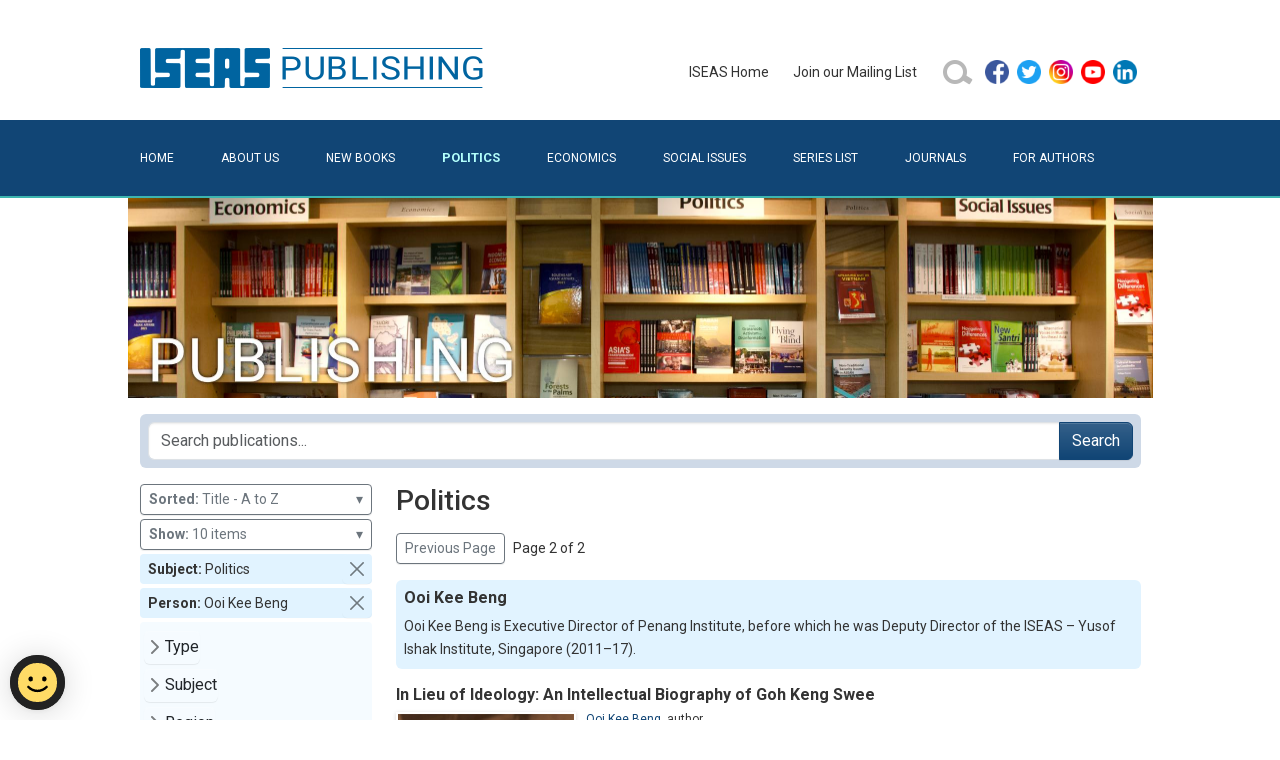

--- FILE ---
content_type: text/html; charset=utf-8
request_url: https://bookshop.iseas.edu.sg/search?limit=10&subject=22&sort=TA&person=3894&page=2
body_size: 30869
content:
<!DOCTYPE html>
<html lang="en" data-pgc-master="main.html">

<head>

    <meta charset="utf-8">
    <meta http-equiv="X-UA-Compatible" content="IE=edge">
    <meta name="viewport" content="width=device-width, initial-scale=1, shrink-to-fit=no">

    
    <title>Politics | ISEAS Publishing</title>
    <meta property="og:title" content="Politics | ISEAS Publishing">

    
    <meta name="description" content="ISEAS Publishing is a dynamic academic press with more than 40 years’ experience. It is the largest publisher of academic books that focuses on Southeast Asian politics, economics and social issues. Since 1970 it has issued more than 2,000 books and journals, publishing an average of 70 a year.">
    <meta property="og:description" content="ISEAS Publishing is a dynamic academic press with more than 40 years’ experience. It is the largest publisher of academic books that focuses on Southeast Asian politics, economics and social issues. Since 1970 it has issued more than 2,000 books and journals, publishing an average of 70 a year.">
    

    
    <meta property="og:image" content="/iseas-publishing.jpg">
    

    <link href="/bundle.css" rel="stylesheet">
    <link href="/style.css" rel="stylesheet">

    
    <script src="https://assets.wogaa.sg/scripts/wogaa.js"></script>
    

    
    <script async src="https://www.googletagmanager.com/gtag/js?id=UA-23707218-2"></script>
    <script src="/ga.js"></script>
    

    

</head>

<body class="x-page-politics">
<header>
    <div class="container">
        <div class="pb-4 pt-5 row">
            <div class="col-12 col-lg-6 text-center text-lg-start">
                <a href="/" title="ISEAS Publishing Online Bookshop"><img class="x-logo" src="/assets/images/iseas-logo.png" alt="ISEAS Publishing Online Bookshop"></a>
            </div>
            <div class="align-items-center col-12 col-lg-6 d-flex gy-3 gy-lg-0 justify-content-center justify-content-lg-end">
                <ul class="justify-content-center align-items-center d-flex d-inline-block x-primary-menu flex-wrap flex-md-nowrap"><li class="me-4 my-2">
    <a href="https://www.iseas.edu.sg" target="_blank" rel="noopener noreferrer">ISEAS&nbsp;Home</a>
</li>
<li class="me-4 my-2">
    <a href="/mailing-list">Join&nbsp;our&nbsp;Mailing&nbsp;List</a>
</li>
<li class="me-2 my-2">
    <a href="/search">
        <img class="d-block" alt="search icon" src="/assets/images/search-button-01.png" width="32" height="32"/>
    </a>
</li>
<li class="my-2">
    <ul class="p-0">
        <li class="mx-2 mx-md-1">
            <a href="https://facebook.com/pages/ISEAS/297630733174" target="_blank" rel="noopener noreferrer">
                <img class="d-block" alt="facebook icon" src="/assets/images/social/facebook.png" width="24" height="24"/>
            </a>
        </li>
        <li class="mx-2 mx-md-1">
            <a href="https://twitter.com/iseas" target="_blank" rel="noopener noreferrer">
                <img class="d-block" alt="twitter icon" src="/assets/images/social/twitter.png" width="24" height="24"/>
            </a>
        </li>
        <li class="mx-2 mx-md-1">
            <a href="https://www.instagram.com/iseas.yusof.ishak.institute" target="_blank" rel="noopener noreferrer">
                <img class="d-block" alt="instagram icon" src="/assets/images/social/instagram.png" width="24" height="24"/>
            </a>
        </li>
        <li class="mx-2 mx-md-1">
            <a href="https://www.youtube.com/user/TheISEASsingapore" target="_blank" rel="noopener noreferrer">
                <img class="d-block" alt="youtube icon" src="/assets/images/social/youtube.png" width="24" height="24"/>
            </a>
        </li>
        <li class="mx-2 mx-md-1">
            <a href="https://www.linkedin.com/company/institute-of-southeast-asian-studies-iseas-" target="_blank" rel="noopener noreferrer">
                <img class="d-block" alt="linkedin icon" src="/assets/images/social/linkedin.png" width="24" height="24"/>
            </a>
        </li>
    </ul>
</li>
</ul>
            </div>
        </div>
    </div>
    <div class="bg-primary" id="secondary-bar">
        <div class="container">
            <nav class="navbar navbar-dark x-no-gradient navbar-expand-md pb-0 pt-0">
                <div class="container-fluid  pb-2 pb-lg-3 pe-0 ps-0 pt-2 pt-lg-3">
                    <button class="navbar-toggler" type="button" data-bs-toggle="collapse" data-bs-target="#navbarToggler" aria-controls="" aria-expanded="false" aria-label="Toggle navigation">
                        <span class="navbar-toggler-icon"></span>
                    </button>
                    <div class="collapse navbar-collapse" id="navbarToggler">
                        <ul class="flex-column flex-md-row fs-6 me-auto navbar-nav pt-2 pt-md-0 text-uppercase w-100 x-secondary-menu"><li class="flex-md-fill nav-item text-md-left">
    <a class="nav-link x-page-home" href="/">Home</a>
</li>
<li class="flex-md-fill nav-item text-md-left">
    <a class="nav-link x-page-about" href="/about">About&nbsp;Us</a>
</li>
<li class="flex-md-fill nav-item text-md-left">
    <a class="nav-link x-page-new-books" href="/new-books">New&nbsp;Books</a>
</li>
<li class="flex-md-fill nav-item text-md-left">
    <a class="nav-link x-page-politics" href="/search?type_code=book&subject=22">Politics</a>
</li>
<li class="flex-md-fill nav-item text-md-left">
    <a class="nav-link x-page-economics" href="/search?type_code=book&subject=21">Economics</a>
</li>
<li class="flex-md-fill nav-item text-md-left">
    <a class="nav-link x-page-social-issues" href="/search?type_code=book&subject=23">Social&nbsp;Issues</a>
</li>
<li class="flex-md-fill nav-item text-md-left">
    <a class="nav-link x-page-series-list" href="/series-list">Series&nbsp;List</a>
</li>
<li class="flex-md-fill nav-item text-md-left">
    <a class="nav-link x-page-journals" href="/search?type_code=issue&sort=DD">Journals</a>
</li>
<li class="flex-md-fill nav-item text-md-left">
    <a class="nav-link x-page-for-authors" href="/for-authors">For&nbsp;Authors</a>
</li></ul>
                    </div>
                </div>
            </nav>
        </div>
    </div>
    <div class="container ratio d-none d-sm-block" style="background-image: url('/assets/images/banner.jpg'); --bs-aspect-ratio: 20%; background-size: cover; background-position: center bottom;"></div>
</header>
<main><div id="fb-root"></div>
<script async defer crossorigin="anonymous"
        src="https://connect.facebook.net/en_GB/sdk.js#xfbml=1&version=v11.0">
</script>
<!--nonce="rok9DP1J"-->

<div class="container pt-3">
    <div class="row">
        <div class="col-12 d-flex align-items-md-center" >
            <form class="position-relative me-auto flex-fill p-2 rounded-2"
                  style="background-color: #ced9e7" action="/search">
                <div class="input-group">
                    <input type="search" class="form-control ds-input"
                           placeholder="Search publications..." autocomplete="off" spellcheck="false"
                           aria-label="Search publications for..."
                           name="tq" value="" />
                    
                        <input type='hidden' name="limit" value="10"/>
                    
                        <input type='hidden' name="subject" value="22"/>
                    
                        <input type='hidden' name="person" value="3894"/>
                    
                    <button class="btn btn-primary" type="submit">Search</button>
                </div>
            </form>
            <button class="btn x-sidebar-toggle d-md-none order-2 ms-2 collapsed" type="button" data-bs-toggle="collapse" data-bs-target="#x-search-controls" aria-controls="x-search-controls" aria-expanded="false" aria-label="Toggle docs navigation">
                <svg xmlns="http://www.w3.org/2000/svg" width="24" height="24" class="bi bi-expand" fill="currentColor" viewBox="0 0 16 16">
                    <title>Expand</title>
                    <path fill-rule="evenodd" d="M1 8a.5.5 0 0 1 .5-.5h13a.5.5 0 0 1 0 1h-13A.5.5 0 0 1 1 8zM7.646.146a.5.5 0 0 1 .708 0l2 2a.5.5 0 0 1-.708.708L8.5 1.707V5.5a.5.5 0 0 1-1 0V1.707L6.354 2.854a.5.5 0 1 1-.708-.708l2-2zM8 10a.5.5 0 0 1 .5.5v3.793l1.146-1.147a.5.5 0 0 1 .708.708l-2 2a.5.5 0 0 1-.708 0l-2-2a.5.5 0 0 1 .708-.708L7.5 14.293V10.5A.5.5 0 0 1 8 10z"></path>
                </svg>
                <svg xmlns="http://www.w3.org/2000/svg" width="24" height="24" class="bi bi-collapse" fill="currentColor" viewBox="0 0 16 16">
                    <title>Collapse</title>
                    <path fill-rule="evenodd" d="M1 8a.5.5 0 0 1 .5-.5h13a.5.5 0 0 1 0 1h-13A.5.5 0 0 1 1 8zm7-8a.5.5 0 0 1 .5.5v3.793l1.146-1.147a.5.5 0 0 1 .708.708l-2 2a.5.5 0 0 1-.708 0l-2-2a.5.5 0 1 1 .708-.708L7.5 4.293V.5A.5.5 0 0 1 8 0zm-.5 11.707l-1.146 1.147a.5.5 0 0 1-.708-.708l2-2a.5.5 0 0 1 .708 0l2 2a.5.5 0 0 1-.708.708L8.5 11.707V15.5a.5.5 0 0 1-1 0v-3.793z"></path>
                </svg>
            </button>
        </div>
    </div>
</div>

<div class="container pt-3">
    <div class="row">

        <div class="col-lg-3 col-md-4 col-sm-12 x-search-sidebar collapse" id="x-search-controls">
            
<div class="mb-1 w-100">
    <button type="button" class="btn btn-sm btn-outline-secondary text-start w-100" data-bs-toggle="dropdown" aria-expanded="false">
        <b>Sorted:</b>&nbsp;Title - A to Z
        <span class="float-end">&blacktriangledown;</span>
    </button>
    <ul class="dropdown-menu dropdown-menu-end">
        
            <li><a class="dropdown-item" href="/search?limit=10&amp;subject=22&amp;sort=R&amp;person=3894" rel="nofollow">Relevance</a></li>
        
            <li><a class="dropdown-item" href="/search?limit=10&amp;subject=22&amp;sort=TA&amp;person=3894" rel="nofollow">Title - A to Z</a></li>
        
            <li><a class="dropdown-item" href="/search?limit=10&amp;subject=22&amp;sort=TD&amp;person=3894" rel="nofollow">Title - Z to A</a></li>
        
            <li><a class="dropdown-item" href="/search?limit=10&amp;subject=22&amp;sort=DD&amp;person=3894" rel="nofollow">Newest to Oldest</a></li>
        
            <li><a class="dropdown-item" href="/search?limit=10&amp;subject=22&amp;sort=DA&amp;person=3894" rel="nofollow">Oldest to Newest</a></li>
        
    </ul>
</div>

<div class="mb-1 w-100">
    <button type="button" class="btn btn-sm btn-outline-secondary text-start w-100" data-bs-toggle="dropdown" aria-expanded="false">
        <b>Show:</b>&nbsp;10 items
        <span class="float-end">&blacktriangledown;</span>
    </button>
    <ul class="dropdown-menu dropdown-menu-end">
        
            <li><a class="dropdown-item" href="/search?limit=20&amp;subject=22&amp;sort=TA&amp;person=3894" rel="nofollow">20 items</a></li>
        
            <li><a class="dropdown-item" href="/search?limit=30&amp;subject=22&amp;sort=TA&amp;person=3894" rel="nofollow">30 items</a></li>
        
            <li><a class="dropdown-item" href="/search?limit=40&amp;subject=22&amp;sort=TA&amp;person=3894" rel="nofollow">40 items</a></li>
        
            <li><a class="dropdown-item" href="/search?limit=50&amp;subject=22&amp;sort=TA&amp;person=3894" rel="nofollow">50 items</a></li>
        
    </ul>
</div>


    <div class="p-1 mb-1 d-flex flex-row align-items-center rounded-1 ps-2 pe-0 py-0" style="background-color: #e1f3ff">
        <div class="flex-fill"><strong>Subject:&nbsp;</strong>Politics</div>
        <a class="btn btn-sm btn-close p-2 align-self-end" href="/search?limit=10&amp;sort=TA&amp;person=3894" role="button" rel="nofollow"></a>
    </div>

    <div class="p-1 mb-1 d-flex flex-row align-items-center rounded-1 ps-2 pe-0 py-0" style="background-color: #e1f3ff">
        <div class="flex-fill"><strong>Person:&nbsp;</strong>Ooi Kee Beng</div>
        <a class="btn btn-sm btn-close p-2 align-self-end" href="/search?limit=10&amp;subject=22&amp;sort=TA" role="button" rel="nofollow"></a>
    </div>


<ul class="list-unstyled py-2 px-1 x-search-facets rounded-1 mb-4 mb-md-2" style="background-color: #f5fbff">
    
        
        <li class="mb-1">
            <button class="btn d-inline-flex align-items-center rounded collapsed py-1 px-0"
                    data-bs-toggle="collapse" data-bs-target="#ff_type_code"
                    aria-expanded="false">Type</button>
            <div class="collapse" id="ff_type_code">
                <ul class="fw-normal pb-1">
                    
                        <li><a href="/search?limit=10&amp;subject=22&amp;sort=TA&amp;person=3894&amp;type_code=book"
                               class="d-inline-flex rounded"
                               rel="nofollow"
                            >Book&nbsp;(15)</a></li>
                    
                </ul>
            </div>
        </li>
    
        
        <li class="mb-1">
            <button class="btn d-inline-flex align-items-center rounded collapsed py-1 px-0"
                    data-bs-toggle="collapse" data-bs-target="#ff_subject"
                    aria-expanded="false">Subject</button>
            <div class="collapse" id="ff_subject">
                <ul class="fw-normal pb-1">
                    
                        <li><a href="/search?limit=10&amp;subject=22%2C23&amp;sort=TA&amp;person=3894"
                               class="d-inline-flex rounded"
                               rel="nofollow"
                            >Social Issues&nbsp;(5)</a></li>
                    
                        <li><a href="/search?limit=10&amp;subject=22%2C21&amp;sort=TA&amp;person=3894"
                               class="d-inline-flex rounded"
                               rel="nofollow"
                            >Economics&nbsp;(3)</a></li>
                    
                </ul>
            </div>
        </li>
    
        
        <li class="mb-1">
            <button class="btn d-inline-flex align-items-center rounded collapsed py-1 px-0"
                    data-bs-toggle="collapse" data-bs-target="#ff_region"
                    aria-expanded="false">Region</button>
            <div class="collapse" id="ff_region">
                <ul class="fw-normal pb-1">
                    
                        <li><a href="/search?limit=10&amp;subject=22&amp;sort=TA&amp;person=3894&amp;region=6"
                               class="d-inline-flex rounded"
                               rel="nofollow"
                            >ASEAN&nbsp;(6)</a></li>
                    
                        <li><a href="/search?limit=10&amp;subject=22&amp;sort=TA&amp;person=3894&amp;region=19"
                               class="d-inline-flex rounded"
                               rel="nofollow"
                            >East Asia&nbsp;(2)</a></li>
                    
                        <li><a href="/search?limit=10&amp;subject=22&amp;sort=TA&amp;person=3894&amp;region=18"
                               class="d-inline-flex rounded"
                               rel="nofollow"
                            >Asia Pacific&nbsp;(1)</a></li>
                    
                </ul>
            </div>
        </li>
    
        
        <li class="mb-1">
            <button class="btn d-inline-flex align-items-center rounded collapsed py-1 px-0"
                    data-bs-toggle="collapse" data-bs-target="#ff_country"
                    aria-expanded="false">Country</button>
            <div class="collapse" id="ff_country">
                <ul class="fw-normal pb-1">
                    
                        <li><a href="/search?limit=10&amp;subject=22&amp;sort=TA&amp;person=3894&amp;country=5"
                               class="d-inline-flex rounded"
                               rel="nofollow"
                            >Malaysia&nbsp;(11)</a></li>
                    
                        <li><a href="/search?limit=10&amp;subject=22&amp;sort=TA&amp;person=3894&amp;country=15"
                               class="d-inline-flex rounded"
                               rel="nofollow"
                            >Singapore&nbsp;(1)</a></li>
                    
                        <li><a href="/search?limit=10&amp;subject=22&amp;sort=TA&amp;person=3894&amp;country=2"
                               class="d-inline-flex rounded"
                               rel="nofollow"
                            >China&nbsp;(1)</a></li>
                    
                </ul>
            </div>
        </li>
    
        
        <li class="mb-1">
            <button class="btn d-inline-flex align-items-center rounded collapsed py-1 px-0"
                    data-bs-toggle="collapse" data-bs-target="#ff_series"
                    aria-expanded="false">Series</button>
            <div class="collapse" id="ff_series">
                <ul class="fw-normal pb-1">
                    
                        <li><a href="/search?limit=10&amp;subject=22&amp;sort=TA&amp;person=3894&amp;series=BM"
                               class="d-inline-flex rounded"
                               rel="nofollow"
                            >Books / Monographs&nbsp;(8)</a></li>
                    
                        <li><a href="/search?limit=10&amp;subject=22&amp;sort=TA&amp;person=3894&amp;series=LH"
                               class="d-inline-flex rounded"
                               rel="nofollow"
                            >Local History and Memoirs&nbsp;(5)</a></li>
                    
                        <li><a href="/search?limit=10&amp;subject=22&amp;sort=TA&amp;person=3894&amp;series=REFSA"
                               class="d-inline-flex rounded"
                               rel="nofollow"
                            >Research For Social Advancement&nbsp;(1)</a></li>
                    
                        <li><a href="/search?limit=10&amp;subject=22&amp;sort=TA&amp;person=3894&amp;series=TRS"
                               class="d-inline-flex rounded"
                               rel="nofollow"
                            >Trends in Southeast Asia&nbsp;(1)</a></li>
                    
                </ul>
            </div>
        </li>
    
</ul>
        </div>

        <div class="col-lg-9 col-md-8 col-sm-12 x-block x-search-results">

            <h1 class="fs-3 flex-fill me-4">
                
                Politics
                
            </h1>

            <div class="d-flex align-items-center my-3">

    
        <a class="btn btn-sm btn-outline-secondary me-2" href="/search?limit=10&subject=22&sort=TA&person=3894&page=1" role="button">Previous&nbsp;Page</a>
    

    <span>Page 2 of 2</span>

    

</div>


            

<div class="mb-3">

    <div class="p-2 mb-2 rounded-2" style="background-color: #e1f3ff">
        <h4>Ooi Kee Beng</h4>
        <div>Ooi Kee Beng is Executive Director of Penang Institute, before which he was Deputy Director of the ISEAS – Yusof Ishak Institute, Singapore (2011–17).</div>
    </div>

</div>


            
<div class="x-publication-card mb-4" data-pgc-define="publication-card" data-pgc-define-photo-preview-only data-pgc-define-name="Publication Card">

    <h4><a href="/publication/437">In Lieu of Ideology: An Intellectual Biography of Goh Keng Swee</a></h4>

    <div class="d-flex flex-row mb-2">

        <a href="/publication/437"><img src="/cover/BM421.jpg" alt="In Lieu of Ideology: An Intellectual Biography of Goh Keng Swee" class="x-cover-image x-cover-image-frame align-self-start"/></a>

        <div class="x-publication-details flex-fill" style="max-width: 400px;">

            <div class="lh-sm x-fs-card mb-1">
                <a href='/search?limit=10&subject=22&sort=TA&person=3894'>Ooi Kee Beng</a>, <span class='postfix'>author</span>
            </div>

            <div class="lh-sm x-fs-card mb-1">
                <strong>Date of publication:</strong>&nbsp;
                <span>2010</span>
            </div>

            <div class="lh-sm x-fs-card mb-1">
                <strong>Publisher:</strong>&nbsp;
                <span>Institute of Southeast Asian Studies</span>
            </div>

            <div class="lh-sm x-fs-card mb-1">
                <strong>Number of pages:</strong>&nbsp;
                <span>307</span>
            </div>

            <div class="lh-sm x-fs-card mb-1">
                <strong>Code:</strong>&nbsp;
                <span>BM421</span>
            </div>

            

            

            <div class="p-1"></div>

            

        </div>
    </div>

    
    
        <div class="align-items-center d-flex flex-row lh-sm x-fs-card p-1" style="margin-top: -1px; border: 1px solid #e2e2e2;">
            <div>
                <div><strong>Hard Cover</strong></div>
                <div style="color:#8a0101">ISBN:&nbsp;9789814311311</div>
            </div>
            
            
                <a class="btn btn-primary btn-sm ms-auto"
                   href="https://readabook.store/products/9789814311311"
                   target="_blank"
                   role="button">Check&nbsp;Price</a>
            
        </div>
    

    
        <div class="align-items-center d-flex flex-row lh-sm x-fs-card p-1" style="margin-top: -1px; border: 1px solid #e2e2e2;">
            <a class="d-flex flex-row align-items-center" href="/publication/437#contents">
                <img class="me-2" alt="pdf icon" src="/assets/images/pdf.png" width="16" height="16" />
                <span>Ebook is available</span>
            </a>
        </div>
    



</div>

<div class="x-publication-card mb-4" data-pgc-define="publication-card" data-pgc-define-photo-preview-only data-pgc-define-name="Publication Card">

    <h4><a href="/publication/354">Lost in Transition: Malaysia under Abdullah</a></h4>

    <div class="d-flex flex-row mb-2">

        <a href="/publication/354"><img src="/cover/BM335.jpg" alt="Lost in Transition: Malaysia under Abdullah" class="x-cover-image x-cover-image-frame align-self-start"/></a>

        <div class="x-publication-details flex-fill" style="max-width: 400px;">

            <div class="lh-sm x-fs-card mb-1">
                <a href='/search?limit=10&subject=22&sort=TA&person=3894'>Ooi Kee Beng</a>, <span class='postfix'>author</span>
            </div>

            <div class="lh-sm x-fs-card mb-1">
                <strong>Date of publication:</strong>&nbsp;
                <span>2008</span>
            </div>

            <div class="lh-sm x-fs-card mb-1">
                <strong>Publisher:</strong>&nbsp;
                <span>Institute of Southeast Asian Studies</span>
            </div>

            <div class="lh-sm x-fs-card mb-1">
                <strong>Number of pages:</strong>&nbsp;
                <span>196</span>
            </div>

            <div class="lh-sm x-fs-card mb-1">
                <strong>Code:</strong>&nbsp;
                <span>BM335</span>
            </div>

            

            

            <div class="p-1"></div>

            

        </div>
    </div>

    


</div>

<div class="x-publication-card mb-4" data-pgc-define="publication-card" data-pgc-define-photo-preview-only data-pgc-define-name="Publication Card">

    <h4><a href="/publication/916">Malaya&#39;s First Year at the United Nations: As Reflected in Dr Ismail&#39;s Reports Home to Tunku Abdul Rahman</a></h4>

    <div class="d-flex flex-row mb-2">

        <a href="/publication/916"><img src="/cover/LH21.jpg" alt="Malaya&#39;s First Year at the United Nations: As Reflected in Dr Ismail&#39;s Reports Home to Tunku Abdul Rahman" class="x-cover-image x-cover-image-frame align-self-start"/></a>

        <div class="x-publication-details flex-fill" style="max-width: 400px;">

            <div class="lh-sm x-fs-card mb-1">
                <a href='/search?limit=10&subject=22&sort=TA&person=4973'>Tawfik Ismail</a>, <span class='postfix'>compiler</span><br/><a href='/search?limit=10&subject=22&sort=TA&person=3894'>Ooi Kee Beng</a>, <span class='postfix'>author</span>
            </div>

            <div class="lh-sm x-fs-card mb-1">
                <strong>Date of publication:</strong>&nbsp;
                <span>2008</span>
            </div>

            <div class="lh-sm x-fs-card mb-1">
                <strong>Publisher:</strong>&nbsp;
                <span>Institute of Southeast Asian Studies</span>
            </div>

            <div class="lh-sm x-fs-card mb-1">
                <strong>Number of pages:</strong>&nbsp;
                <span>130</span>
            </div>

            <div class="lh-sm x-fs-card mb-1">
                <strong>Code:</strong>&nbsp;
                <span>LH21</span>
            </div>

            

            

            <div class="p-1"></div>

            

        </div>
    </div>

    
    
        <div class="align-items-center d-flex flex-row lh-sm x-fs-card p-1" style="margin-top: -1px; border: 1px solid #e2e2e2;">
            <a class="d-flex flex-row align-items-center" href="/publication/916#contents">
                <img class="me-2" alt="pdf icon" src="/assets/images/pdf.png" width="16" height="16" />
                <span>Ebook is available</span>
            </a>
        </div>
    



</div>

<div class="x-publication-card mb-4" data-pgc-define="publication-card" data-pgc-define-photo-preview-only data-pgc-define-name="Publication Card">

    <h4><a href="/publication/382">March 8: Eclipsing May 13</a></h4>

    <div class="d-flex flex-row mb-2">

        <a href="/publication/382"><img src="/cover/BM362.jpg" alt="March 8: Eclipsing May 13" class="x-cover-image x-cover-image-frame align-self-start"/></a>

        <div class="x-publication-details flex-fill" style="max-width: 400px;">

            <div class="lh-sm x-fs-card mb-1">
                <a href='/search?limit=10&subject=22&sort=TA&person=3894'>Ooi Kee Beng</a>, <a href='/search?limit=10&subject=22&sort=TA&person=36'>Johan Saravanamuttu</a>, <a href='/search?limit=10&subject=22&sort=TA&person=1535'>Lee Hock Guan</a>, <span class='postfix'>authors</span>
            </div>

            <div class="lh-sm x-fs-card mb-1">
                <strong>Date of publication:</strong>&nbsp;
                <span>2008</span>
            </div>

            

            <div class="lh-sm x-fs-card mb-1">
                <strong>Number of pages:</strong>&nbsp;
                <span>131</span>
            </div>

            <div class="lh-sm x-fs-card mb-1">
                <strong>Code:</strong>&nbsp;
                <span>BM362</span>
            </div>

            

            

            <div class="p-1"></div>

            

        </div>
    </div>

    
    
        <div class="align-items-center d-flex flex-row lh-sm x-fs-card p-1" style="margin-top: -1px; border: 1px solid #e2e2e2;">
            <a class="d-flex flex-row align-items-center" href="/publication/382#contents">
                <img class="me-2" alt="pdf icon" src="/assets/images/pdf.png" width="16" height="16" />
                <span>Ebook is available</span>
            </a>
        </div>
    



</div>

<div class="x-publication-card mb-4" data-pgc-define="publication-card" data-pgc-define-photo-preview-only data-pgc-define-name="Publication Card">

    <h4><a href="/publication/911">The Reluctant Politician: Tun Dr Ismail and His Time</a></h4>

    <div class="d-flex flex-row mb-2">

        <a href="/publication/911"><img src="/cover/LH17.jpg" alt="The Reluctant Politician: Tun Dr Ismail and His Time" class="x-cover-image x-cover-image-frame align-self-start"/></a>

        <div class="x-publication-details flex-fill" style="max-width: 400px;">

            <div class="lh-sm x-fs-card mb-1">
                <a href='/search?limit=10&subject=22&sort=TA&person=3894'>Ooi Kee Beng</a>, <span class='postfix'>author</span>
            </div>

            <div class="lh-sm x-fs-card mb-1">
                <strong>Date of publication:</strong>&nbsp;
                <span>2006</span>
            </div>

            <div class="lh-sm x-fs-card mb-1">
                <strong>Publisher:</strong>&nbsp;
                <span>Institute of Southeast Asian Studies</span>
            </div>

            <div class="lh-sm x-fs-card mb-1">
                <strong>Number of pages:</strong>&nbsp;
                <span>311</span>
            </div>

            <div class="lh-sm x-fs-card mb-1">
                <strong>Code:</strong>&nbsp;
                <span>LH17</span>
            </div>

            

            

            <div class="p-1"></div>

            

        </div>
    </div>

    
    
        <div class="align-items-center d-flex flex-row lh-sm x-fs-card p-1" style="margin-top: -1px; border: 1px solid #e2e2e2;">
            <div>
                <div><strong>Soft Cover</strong></div>
                <div style="color:#8a0101">ISBN:&nbsp;9789812304247</div>
            </div>
            
            
                <a class="btn btn-primary btn-sm ms-auto"
                   href="https://readabook.store/products/9789812304247"
                   target="_blank"
                   role="button">Check&nbsp;Price</a>
            
        </div>
    

    
        <div class="align-items-center d-flex flex-row lh-sm x-fs-card p-1" style="margin-top: -1px; border: 1px solid #e2e2e2;">
            <a class="d-flex flex-row align-items-center" href="/publication/911#contents">
                <img class="me-2" alt="pdf icon" src="/assets/images/pdf.png" width="16" height="16" />
                <span>Ebook is available</span>
            </a>
        </div>
    



</div>


            <div class="d-flex align-items-center my-3">

    
        <a class="btn btn-sm btn-outline-secondary me-2" href="/search?limit=10&subject=22&sort=TA&person=3894&page=1" role="button">Previous&nbsp;Page</a>
    

    <span>Page 2 of 2</span>

    

</div>


        </div>
    </div>
</div></main>
<footer>
    <div class="container  pb-5 pt-5">
        <div class="row">
            <div class="col-12">
                <ul class="nav text-light x-footer-menu"><li class="nav-item x-first-item">
    <a class="nav-link" href="/faq">FAQ</a>
</li>
<li class="nav-item">
    <a class="nav-link" href="https://tech.gov.sg/report_vulnerability">Report&nbsp;Vulnerability</a>
</li>
<li class="nav-item"><a class="nav-link" href="/privacy">Privacy&nbsp;Statement</a></li>
<li class="nav-item">
    <a class="nav-link" href="/contacts">Contact</a>
</li>
<li class="nav-item x-last-item">
    <a class="nav-link" href="/distributors">Distributors</a>
</li></ul>
            </div>
        </div>
        <span class="text-white">Copyright © 2026 ISEAS &ndash; Yusof Ishak Institute</span>
    </div>
</footer>
<script src="/bundle.js"></script>
</body>
</html>
